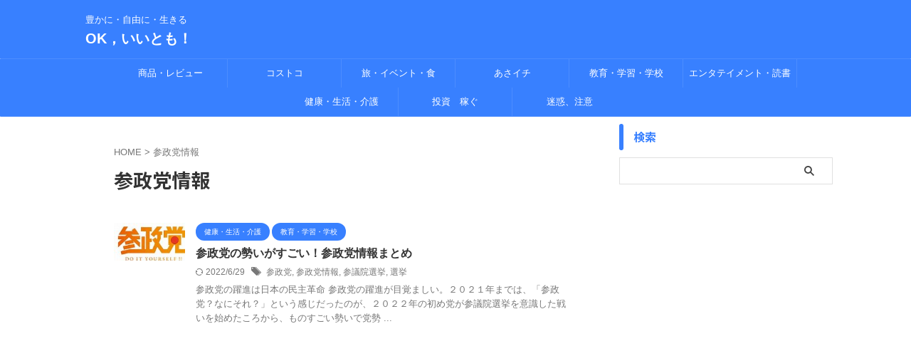

--- FILE ---
content_type: text/html; charset=UTF-8
request_url: https://www.oklife.site/tag/%E5%8F%82%E6%94%BF%E5%85%9A%E6%83%85%E5%A0%B1
body_size: 12508
content:
<!DOCTYPE html>
<!--[if lt IE 7]>
<html class="ie6" lang="ja"> <![endif]-->
<!--[if IE 7]>
<html class="i7" lang="ja"> <![endif]-->
<!--[if IE 8]>
<html class="ie" lang="ja"> <![endif]-->
<!--[if gt IE 8]><!-->
<html lang="ja" class="s-navi-search-overlay  toc-style-default">
	<!--<![endif]-->
	<head prefix="og: http://ogp.me/ns# fb: http://ogp.me/ns/fb# article: http://ogp.me/ns/article#">
		
	<!-- Global site tag (gtag.js) - Google Analytics -->
	<script async src="https://www.googletagmanager.com/gtag/js?id=G-P1Z1LJF1M6"></script>
	<script>
	  window.dataLayer = window.dataLayer || [];
	  function gtag(){dataLayer.push(arguments);}
	  gtag('js', new Date());

	  gtag('config', 'G-P1Z1LJF1M6');
	</script>
			<meta charset="UTF-8" >
		<meta name="viewport" content="width=device-width,initial-scale=1.0,user-scalable=no,viewport-fit=cover">
		<meta name="format-detection" content="telephone=no" >
		<meta name="referrer" content="no-referrer-when-downgrade"/>

					<meta name="robots" content="noindex,follow">
		
		<link rel="alternate" type="application/rss+xml" title="OK，いいとも！ RSS Feed" href="https://www.oklife.site/feed" />
		<link rel="pingback" href="https://www.oklife.site/xmlrpc.php" >
		<!--[if lt IE 9]>
		<script src="https://www.oklife.site/wp-content/themes/affinger/js/html5shiv.js"></script>
		<![endif]-->
				<meta name='robots' content='max-image-preview:large' />
<title>参政党情報 - OK，いいとも！</title>
<link rel='dns-prefetch' href='//ajax.googleapis.com' />
<link rel='dns-prefetch' href='//use.fontawesome.com' />
<link rel='dns-prefetch' href='//fonts.googleapis.com' />
<script type="text/javascript">
/* <![CDATA[ */
window._wpemojiSettings = {"baseUrl":"https:\/\/s.w.org\/images\/core\/emoji\/15.0.3\/72x72\/","ext":".png","svgUrl":"https:\/\/s.w.org\/images\/core\/emoji\/15.0.3\/svg\/","svgExt":".svg","source":{"concatemoji":"https:\/\/www.oklife.site\/wp-includes\/js\/wp-emoji-release.min.js?ver=6.6.1"}};
/*! This file is auto-generated */
!function(i,n){var o,s,e;function c(e){try{var t={supportTests:e,timestamp:(new Date).valueOf()};sessionStorage.setItem(o,JSON.stringify(t))}catch(e){}}function p(e,t,n){e.clearRect(0,0,e.canvas.width,e.canvas.height),e.fillText(t,0,0);var t=new Uint32Array(e.getImageData(0,0,e.canvas.width,e.canvas.height).data),r=(e.clearRect(0,0,e.canvas.width,e.canvas.height),e.fillText(n,0,0),new Uint32Array(e.getImageData(0,0,e.canvas.width,e.canvas.height).data));return t.every(function(e,t){return e===r[t]})}function u(e,t,n){switch(t){case"flag":return n(e,"\ud83c\udff3\ufe0f\u200d\u26a7\ufe0f","\ud83c\udff3\ufe0f\u200b\u26a7\ufe0f")?!1:!n(e,"\ud83c\uddfa\ud83c\uddf3","\ud83c\uddfa\u200b\ud83c\uddf3")&&!n(e,"\ud83c\udff4\udb40\udc67\udb40\udc62\udb40\udc65\udb40\udc6e\udb40\udc67\udb40\udc7f","\ud83c\udff4\u200b\udb40\udc67\u200b\udb40\udc62\u200b\udb40\udc65\u200b\udb40\udc6e\u200b\udb40\udc67\u200b\udb40\udc7f");case"emoji":return!n(e,"\ud83d\udc26\u200d\u2b1b","\ud83d\udc26\u200b\u2b1b")}return!1}function f(e,t,n){var r="undefined"!=typeof WorkerGlobalScope&&self instanceof WorkerGlobalScope?new OffscreenCanvas(300,150):i.createElement("canvas"),a=r.getContext("2d",{willReadFrequently:!0}),o=(a.textBaseline="top",a.font="600 32px Arial",{});return e.forEach(function(e){o[e]=t(a,e,n)}),o}function t(e){var t=i.createElement("script");t.src=e,t.defer=!0,i.head.appendChild(t)}"undefined"!=typeof Promise&&(o="wpEmojiSettingsSupports",s=["flag","emoji"],n.supports={everything:!0,everythingExceptFlag:!0},e=new Promise(function(e){i.addEventListener("DOMContentLoaded",e,{once:!0})}),new Promise(function(t){var n=function(){try{var e=JSON.parse(sessionStorage.getItem(o));if("object"==typeof e&&"number"==typeof e.timestamp&&(new Date).valueOf()<e.timestamp+604800&&"object"==typeof e.supportTests)return e.supportTests}catch(e){}return null}();if(!n){if("undefined"!=typeof Worker&&"undefined"!=typeof OffscreenCanvas&&"undefined"!=typeof URL&&URL.createObjectURL&&"undefined"!=typeof Blob)try{var e="postMessage("+f.toString()+"("+[JSON.stringify(s),u.toString(),p.toString()].join(",")+"));",r=new Blob([e],{type:"text/javascript"}),a=new Worker(URL.createObjectURL(r),{name:"wpTestEmojiSupports"});return void(a.onmessage=function(e){c(n=e.data),a.terminate(),t(n)})}catch(e){}c(n=f(s,u,p))}t(n)}).then(function(e){for(var t in e)n.supports[t]=e[t],n.supports.everything=n.supports.everything&&n.supports[t],"flag"!==t&&(n.supports.everythingExceptFlag=n.supports.everythingExceptFlag&&n.supports[t]);n.supports.everythingExceptFlag=n.supports.everythingExceptFlag&&!n.supports.flag,n.DOMReady=!1,n.readyCallback=function(){n.DOMReady=!0}}).then(function(){return e}).then(function(){var e;n.supports.everything||(n.readyCallback(),(e=n.source||{}).concatemoji?t(e.concatemoji):e.wpemoji&&e.twemoji&&(t(e.twemoji),t(e.wpemoji)))}))}((window,document),window._wpemojiSettings);
/* ]]> */
</script>
<style id='wp-emoji-styles-inline-css' type='text/css'>

	img.wp-smiley, img.emoji {
		display: inline !important;
		border: none !important;
		box-shadow: none !important;
		height: 1em !important;
		width: 1em !important;
		margin: 0 0.07em !important;
		vertical-align: -0.1em !important;
		background: none !important;
		padding: 0 !important;
	}
</style>
<link rel='stylesheet' id='wp-block-library-css' href='https://www.oklife.site/wp-includes/css/dist/block-library/style.min.css?ver=6.6.1' type='text/css' media='all' />
<style id='classic-theme-styles-inline-css' type='text/css'>
/*! This file is auto-generated */
.wp-block-button__link{color:#fff;background-color:#32373c;border-radius:9999px;box-shadow:none;text-decoration:none;padding:calc(.667em + 2px) calc(1.333em + 2px);font-size:1.125em}.wp-block-file__button{background:#32373c;color:#fff;text-decoration:none}
</style>
<style id='global-styles-inline-css' type='text/css'>
:root{--wp--preset--aspect-ratio--square: 1;--wp--preset--aspect-ratio--4-3: 4/3;--wp--preset--aspect-ratio--3-4: 3/4;--wp--preset--aspect-ratio--3-2: 3/2;--wp--preset--aspect-ratio--2-3: 2/3;--wp--preset--aspect-ratio--16-9: 16/9;--wp--preset--aspect-ratio--9-16: 9/16;--wp--preset--color--black: #000000;--wp--preset--color--cyan-bluish-gray: #abb8c3;--wp--preset--color--white: #ffffff;--wp--preset--color--pale-pink: #f78da7;--wp--preset--color--vivid-red: #cf2e2e;--wp--preset--color--luminous-vivid-orange: #ff6900;--wp--preset--color--luminous-vivid-amber: #fcb900;--wp--preset--color--light-green-cyan: #eefaff;--wp--preset--color--vivid-green-cyan: #00d084;--wp--preset--color--pale-cyan-blue: #8ed1fc;--wp--preset--color--vivid-cyan-blue: #0693e3;--wp--preset--color--vivid-purple: #9b51e0;--wp--preset--color--soft-red: #e92f3d;--wp--preset--color--light-grayish-red: #fdf0f2;--wp--preset--color--vivid-yellow: #ffc107;--wp--preset--color--very-pale-yellow: #fffde7;--wp--preset--color--very-light-gray: #fafafa;--wp--preset--color--very-dark-gray: #313131;--wp--preset--color--original-color-a: #3880ff;--wp--preset--color--original-color-b: #4c8dff;--wp--preset--color--original-color-c: #eefaff;--wp--preset--color--original-color-d: #ffffff;--wp--preset--gradient--vivid-cyan-blue-to-vivid-purple: linear-gradient(135deg,rgba(6,147,227,1) 0%,rgb(155,81,224) 100%);--wp--preset--gradient--light-green-cyan-to-vivid-green-cyan: linear-gradient(135deg,rgb(122,220,180) 0%,rgb(0,208,130) 100%);--wp--preset--gradient--luminous-vivid-amber-to-luminous-vivid-orange: linear-gradient(135deg,rgba(252,185,0,1) 0%,rgba(255,105,0,1) 100%);--wp--preset--gradient--luminous-vivid-orange-to-vivid-red: linear-gradient(135deg,rgba(255,105,0,1) 0%,rgb(207,46,46) 100%);--wp--preset--gradient--very-light-gray-to-cyan-bluish-gray: linear-gradient(135deg,rgb(238,238,238) 0%,rgb(169,184,195) 100%);--wp--preset--gradient--cool-to-warm-spectrum: linear-gradient(135deg,rgb(74,234,220) 0%,rgb(151,120,209) 20%,rgb(207,42,186) 40%,rgb(238,44,130) 60%,rgb(251,105,98) 80%,rgb(254,248,76) 100%);--wp--preset--gradient--blush-light-purple: linear-gradient(135deg,rgb(255,206,236) 0%,rgb(152,150,240) 100%);--wp--preset--gradient--blush-bordeaux: linear-gradient(135deg,rgb(254,205,165) 0%,rgb(254,45,45) 50%,rgb(107,0,62) 100%);--wp--preset--gradient--luminous-dusk: linear-gradient(135deg,rgb(255,203,112) 0%,rgb(199,81,192) 50%,rgb(65,88,208) 100%);--wp--preset--gradient--pale-ocean: linear-gradient(135deg,rgb(255,245,203) 0%,rgb(182,227,212) 50%,rgb(51,167,181) 100%);--wp--preset--gradient--electric-grass: linear-gradient(135deg,rgb(202,248,128) 0%,rgb(113,206,126) 100%);--wp--preset--gradient--midnight: linear-gradient(135deg,rgb(2,3,129) 0%,rgb(40,116,252) 100%);--wp--preset--font-size--small: .8em;--wp--preset--font-size--medium: 20px;--wp--preset--font-size--large: 1.5em;--wp--preset--font-size--x-large: 42px;--wp--preset--font-size--st-regular: 1em;--wp--preset--font-size--huge: 3em;--wp--preset--spacing--20: 0.44rem;--wp--preset--spacing--30: 0.67rem;--wp--preset--spacing--40: 1rem;--wp--preset--spacing--50: 1.5rem;--wp--preset--spacing--60: 2.25rem;--wp--preset--spacing--70: 3.38rem;--wp--preset--spacing--80: 5.06rem;--wp--preset--shadow--natural: 6px 6px 9px rgba(0, 0, 0, 0.2);--wp--preset--shadow--deep: 12px 12px 50px rgba(0, 0, 0, 0.4);--wp--preset--shadow--sharp: 6px 6px 0px rgba(0, 0, 0, 0.2);--wp--preset--shadow--outlined: 6px 6px 0px -3px rgba(255, 255, 255, 1), 6px 6px rgba(0, 0, 0, 1);--wp--preset--shadow--crisp: 6px 6px 0px rgba(0, 0, 0, 1);}:where(.is-layout-flex){gap: 0.5em;}:where(.is-layout-grid){gap: 0.5em;}body .is-layout-flex{display: flex;}.is-layout-flex{flex-wrap: wrap;align-items: center;}.is-layout-flex > :is(*, div){margin: 0;}body .is-layout-grid{display: grid;}.is-layout-grid > :is(*, div){margin: 0;}:where(.wp-block-columns.is-layout-flex){gap: 2em;}:where(.wp-block-columns.is-layout-grid){gap: 2em;}:where(.wp-block-post-template.is-layout-flex){gap: 1.25em;}:where(.wp-block-post-template.is-layout-grid){gap: 1.25em;}.has-black-color{color: var(--wp--preset--color--black) !important;}.has-cyan-bluish-gray-color{color: var(--wp--preset--color--cyan-bluish-gray) !important;}.has-white-color{color: var(--wp--preset--color--white) !important;}.has-pale-pink-color{color: var(--wp--preset--color--pale-pink) !important;}.has-vivid-red-color{color: var(--wp--preset--color--vivid-red) !important;}.has-luminous-vivid-orange-color{color: var(--wp--preset--color--luminous-vivid-orange) !important;}.has-luminous-vivid-amber-color{color: var(--wp--preset--color--luminous-vivid-amber) !important;}.has-light-green-cyan-color{color: var(--wp--preset--color--light-green-cyan) !important;}.has-vivid-green-cyan-color{color: var(--wp--preset--color--vivid-green-cyan) !important;}.has-pale-cyan-blue-color{color: var(--wp--preset--color--pale-cyan-blue) !important;}.has-vivid-cyan-blue-color{color: var(--wp--preset--color--vivid-cyan-blue) !important;}.has-vivid-purple-color{color: var(--wp--preset--color--vivid-purple) !important;}.has-black-background-color{background-color: var(--wp--preset--color--black) !important;}.has-cyan-bluish-gray-background-color{background-color: var(--wp--preset--color--cyan-bluish-gray) !important;}.has-white-background-color{background-color: var(--wp--preset--color--white) !important;}.has-pale-pink-background-color{background-color: var(--wp--preset--color--pale-pink) !important;}.has-vivid-red-background-color{background-color: var(--wp--preset--color--vivid-red) !important;}.has-luminous-vivid-orange-background-color{background-color: var(--wp--preset--color--luminous-vivid-orange) !important;}.has-luminous-vivid-amber-background-color{background-color: var(--wp--preset--color--luminous-vivid-amber) !important;}.has-light-green-cyan-background-color{background-color: var(--wp--preset--color--light-green-cyan) !important;}.has-vivid-green-cyan-background-color{background-color: var(--wp--preset--color--vivid-green-cyan) !important;}.has-pale-cyan-blue-background-color{background-color: var(--wp--preset--color--pale-cyan-blue) !important;}.has-vivid-cyan-blue-background-color{background-color: var(--wp--preset--color--vivid-cyan-blue) !important;}.has-vivid-purple-background-color{background-color: var(--wp--preset--color--vivid-purple) !important;}.has-black-border-color{border-color: var(--wp--preset--color--black) !important;}.has-cyan-bluish-gray-border-color{border-color: var(--wp--preset--color--cyan-bluish-gray) !important;}.has-white-border-color{border-color: var(--wp--preset--color--white) !important;}.has-pale-pink-border-color{border-color: var(--wp--preset--color--pale-pink) !important;}.has-vivid-red-border-color{border-color: var(--wp--preset--color--vivid-red) !important;}.has-luminous-vivid-orange-border-color{border-color: var(--wp--preset--color--luminous-vivid-orange) !important;}.has-luminous-vivid-amber-border-color{border-color: var(--wp--preset--color--luminous-vivid-amber) !important;}.has-light-green-cyan-border-color{border-color: var(--wp--preset--color--light-green-cyan) !important;}.has-vivid-green-cyan-border-color{border-color: var(--wp--preset--color--vivid-green-cyan) !important;}.has-pale-cyan-blue-border-color{border-color: var(--wp--preset--color--pale-cyan-blue) !important;}.has-vivid-cyan-blue-border-color{border-color: var(--wp--preset--color--vivid-cyan-blue) !important;}.has-vivid-purple-border-color{border-color: var(--wp--preset--color--vivid-purple) !important;}.has-vivid-cyan-blue-to-vivid-purple-gradient-background{background: var(--wp--preset--gradient--vivid-cyan-blue-to-vivid-purple) !important;}.has-light-green-cyan-to-vivid-green-cyan-gradient-background{background: var(--wp--preset--gradient--light-green-cyan-to-vivid-green-cyan) !important;}.has-luminous-vivid-amber-to-luminous-vivid-orange-gradient-background{background: var(--wp--preset--gradient--luminous-vivid-amber-to-luminous-vivid-orange) !important;}.has-luminous-vivid-orange-to-vivid-red-gradient-background{background: var(--wp--preset--gradient--luminous-vivid-orange-to-vivid-red) !important;}.has-very-light-gray-to-cyan-bluish-gray-gradient-background{background: var(--wp--preset--gradient--very-light-gray-to-cyan-bluish-gray) !important;}.has-cool-to-warm-spectrum-gradient-background{background: var(--wp--preset--gradient--cool-to-warm-spectrum) !important;}.has-blush-light-purple-gradient-background{background: var(--wp--preset--gradient--blush-light-purple) !important;}.has-blush-bordeaux-gradient-background{background: var(--wp--preset--gradient--blush-bordeaux) !important;}.has-luminous-dusk-gradient-background{background: var(--wp--preset--gradient--luminous-dusk) !important;}.has-pale-ocean-gradient-background{background: var(--wp--preset--gradient--pale-ocean) !important;}.has-electric-grass-gradient-background{background: var(--wp--preset--gradient--electric-grass) !important;}.has-midnight-gradient-background{background: var(--wp--preset--gradient--midnight) !important;}.has-small-font-size{font-size: var(--wp--preset--font-size--small) !important;}.has-medium-font-size{font-size: var(--wp--preset--font-size--medium) !important;}.has-large-font-size{font-size: var(--wp--preset--font-size--large) !important;}.has-x-large-font-size{font-size: var(--wp--preset--font-size--x-large) !important;}
:where(.wp-block-post-template.is-layout-flex){gap: 1.25em;}:where(.wp-block-post-template.is-layout-grid){gap: 1.25em;}
:where(.wp-block-columns.is-layout-flex){gap: 2em;}:where(.wp-block-columns.is-layout-grid){gap: 2em;}
:root :where(.wp-block-pullquote){font-size: 1.5em;line-height: 1.6;}
</style>
<link rel='stylesheet' id='bfb_fontawesome_stylesheet-css' href='https://use.fontawesome.com/releases/v5.12.1/css/all.css?ver=6.6.1' type='text/css' media='all' />
<link rel='stylesheet' id='bfb_font_Montserrat-css' href='https://fonts.googleapis.com/css?family=Montserrat&#038;display=swap&#038;ver=6.6.1' type='text/css' media='all' />
<link rel='stylesheet' id='toc-screen-css' href='https://www.oklife.site/wp-content/plugins/table-of-contents-plus/screen.min.css?ver=1509' type='text/css' media='all' />
<link rel='stylesheet' id='normalize-css' href='https://www.oklife.site/wp-content/themes/affinger/css/normalize.css?ver=1.5.9' type='text/css' media='all' />
<link rel='stylesheet' id='st_svg-css' href='https://www.oklife.site/wp-content/themes/affinger/st_svg/style.css?ver=6.6.1' type='text/css' media='all' />
<link rel='stylesheet' id='slick-css' href='https://www.oklife.site/wp-content/themes/affinger/vendor/slick/slick.css?ver=1.8.0' type='text/css' media='all' />
<link rel='stylesheet' id='slick-theme-css' href='https://www.oklife.site/wp-content/themes/affinger/vendor/slick/slick-theme.css?ver=1.8.0' type='text/css' media='all' />
<link rel='stylesheet' id='fonts-googleapis-notosansjp-css' href='//fonts.googleapis.com/css?family=Noto+Sans+JP%3A400%2C700&#038;display=swap&#038;subset=japanese&#038;ver=6.6.1' type='text/css' media='all' />
<link rel='stylesheet' id='style-css' href='https://www.oklife.site/wp-content/themes/affinger/style.css?ver=6.6.1' type='text/css' media='all' />
<link rel='stylesheet' id='single-css' href='https://www.oklife.site/wp-content/themes/affinger/st-rankcss.php' type='text/css' media='all' />
<link rel='stylesheet' id='st-themecss-css' href='https://www.oklife.site/wp-content/themes/affinger/st-themecss-loader.php?ver=6.6.1' type='text/css' media='all' />
<script type="text/javascript" src="//ajax.googleapis.com/ajax/libs/jquery/1.11.3/jquery.min.js?ver=1.11.3" id="jquery-js"></script>
<link rel="https://api.w.org/" href="https://www.oklife.site/wp-json/" /><link rel="alternate" title="JSON" type="application/json" href="https://www.oklife.site/wp-json/wp/v2/tags/924" /><meta name="p:domain_verify" content="5b5aafdcfb8f43584816cf8bd4267107"/><meta name="google-site-verification" content="hhv3KZLZk9G0efV176FH5aH-edgpY-Ux014xdMqBHhk" />
<style type="text/css">.broken_link, a.broken_link {
	text-decoration: line-through;
}</style><link rel="icon" href="https://www.oklife.site/wp-content/uploads/2024/02/K.Sure-logo-100x100.png" sizes="32x32" />
<link rel="icon" href="https://www.oklife.site/wp-content/uploads/2024/02/K.Sure-logo.png" sizes="192x192" />
<link rel="apple-touch-icon" href="https://www.oklife.site/wp-content/uploads/2024/02/K.Sure-logo.png" />
<meta name="msapplication-TileImage" content="https://www.oklife.site/wp-content/uploads/2024/02/K.Sure-logo.png" />
		
<!-- OGP -->

<meta property="og:type" content="website">
<meta property="og:title" content="OK，いいとも！">
<meta property="og:url" content="https://www.oklife.site">
<meta property="og:description" content="豊かに・自由に・生きる">
<meta property="og:site_name" content="OK，いいとも！">
<meta property="og:image" content="https://www.oklife.site/wp-content/themes/affinger/images/no-img.png">


<!-- /OGP -->
		


<script>
	(function (window, document, $, undefined) {
		'use strict';

		var SlideBox = (function () {
			/**
			 * @param $element
			 *
			 * @constructor
			 */
			function SlideBox($element) {
				this._$element = $element;
			}

			SlideBox.prototype.$content = function () {
				return this._$element.find('[data-st-slidebox-content]');
			};

			SlideBox.prototype.$toggle = function () {
				return this._$element.find('[data-st-slidebox-toggle]');
			};

			SlideBox.prototype.$icon = function () {
				return this._$element.find('[data-st-slidebox-icon]');
			};

			SlideBox.prototype.$text = function () {
				return this._$element.find('[data-st-slidebox-text]');
			};

			SlideBox.prototype.is_expanded = function () {
				return !!(this._$element.filter('[data-st-slidebox-expanded="true"]').length);
			};

			SlideBox.prototype.expand = function () {
				var self = this;

				this.$content().slideDown()
					.promise()
					.then(function () {
						var $icon = self.$icon();
						var $text = self.$text();

						$icon.removeClass($icon.attr('data-st-slidebox-icon-collapsed'))
							.addClass($icon.attr('data-st-slidebox-icon-expanded'))

						$text.text($text.attr('data-st-slidebox-text-expanded'))

						self._$element.removeClass('is-collapsed')
							.addClass('is-expanded');

						self._$element.attr('data-st-slidebox-expanded', 'true');
					});
			};

			SlideBox.prototype.collapse = function () {
				var self = this;

				this.$content().slideUp()
					.promise()
					.then(function () {
						var $icon = self.$icon();
						var $text = self.$text();

						$icon.removeClass($icon.attr('data-st-slidebox-icon-expanded'))
							.addClass($icon.attr('data-st-slidebox-icon-collapsed'))

						$text.text($text.attr('data-st-slidebox-text-collapsed'))

						self._$element.removeClass('is-expanded')
							.addClass('is-collapsed');

						self._$element.attr('data-st-slidebox-expanded', 'false');
					});
			};

			SlideBox.prototype.toggle = function () {
				if (this.is_expanded()) {
					this.collapse();
				} else {
					this.expand();
				}
			};

			SlideBox.prototype.add_event_listeners = function () {
				var self = this;

				this.$toggle().on('click', function (event) {
					self.toggle();
				});
			};

			SlideBox.prototype.initialize = function () {
				this.add_event_listeners();
			};

			return SlideBox;
		}());

		function on_ready() {
			var slideBoxes = [];

			$('[data-st-slidebox]').each(function () {
				var $element = $(this);
				var slideBox = new SlideBox($element);

				slideBoxes.push(slideBox);

				slideBox.initialize();
			});

			return slideBoxes;
		}

		$(on_ready);
	}(window, window.document, jQuery));
</script>

	<script>
		(function (window, document, $, undefined) {
			'use strict';

			$(function(){
			$('.post h2:not([class^="is-style-st-heading-custom-"]):not([class*=" is-style-st-heading-custom-"]):not(.st-css-no2) , .h2modoki').wrapInner('<span class="st-dash-design"></span>');
			})
		}(window, window.document, jQuery));
	</script>

<script>
	(function (window, document, $, undefined) {
		'use strict';

		$(function(){
			/* 第一階層のみの目次にクラスを挿入 */
			$("#toc_container:not(:has(ul ul))").addClass("only-toc");
			/* アコーディオンメニュー内のカテゴリーにクラス追加 */
			$(".st-ac-box ul:has(.cat-item)").each(function(){
				$(this).addClass("st-ac-cat");
			});
		});
	}(window, window.document, jQuery));
</script>

<script>
	(function (window, document, $, undefined) {
		'use strict';

		$(function(){
									$('.st-star').parent('.rankh4').css('padding-bottom','5px'); // スターがある場合のランキング見出し調整
		});
	}(window, window.document, jQuery));
</script>



	<script>
		(function (window, document, $, undefined) {
			'use strict';

			$(function() {
				$('.is-style-st-paragraph-kaiwa').wrapInner('<span class="st-paragraph-kaiwa-text">');
			});
		}(window, window.document, jQuery));
	</script>

	<script>
		(function (window, document, $, undefined) {
			'use strict';

			$(function() {
				$('.is-style-st-paragraph-kaiwa-b').wrapInner('<span class="st-paragraph-kaiwa-text">');
			});
		}(window, window.document, jQuery));
	</script>

<script>
	/* Gutenbergスタイルを調整 */
	(function (window, document, $, undefined) {
		'use strict';

		$(function() {
			$( '[class^="is-style-st-paragraph-"],[class*=" is-style-st-paragraph-"]' ).wrapInner( '<span class="st-noflex"></span>' );
		});
	}(window, window.document, jQuery));
</script>



			</head>
	<body class="archive tag tag-924 not-front-page" >				<div id="st-ami">
				<div id="wrapper" class="" ontouchstart="">
				<div id="wrapper-in">

					

<header id="">
	<div id="header-full">
		<div id="headbox-bg">
			<div id="headbox">

					<nav id="s-navi" class="pcnone" data-st-nav data-st-nav-type="normal">
		<dl class="acordion is-active" data-st-nav-primary>
			<dt class="trigger">
				<p class="acordion_button"><span class="op op-menu"><i class="st-fa st-svg-menu"></i></span></p>

				
									<div id="st-mobile-logo"></div>
				
				<!-- 追加メニュー -->
				
				<!-- 追加メニュー2 -->
				
			</dt>

			<dd class="acordion_tree">
				<div class="acordion_tree_content">

					
					<div class="menu-%e3%82%ab%e3%83%86%e3%82%b4%e3%83%aa%e3%83%bc-container"><ul id="menu-%e3%82%ab%e3%83%86%e3%82%b4%e3%83%aa%e3%83%bc" class="menu"><li id="menu-item-6906" class="menu-item menu-item-type-taxonomy menu-item-object-category menu-item-6906"><a href="https://www.oklife.site/category/review"><span class="menu-item-label">商品・レビュー</span></a></li>
<li id="menu-item-6907" class="menu-item menu-item-type-taxonomy menu-item-object-category menu-item-6907"><a href="https://www.oklife.site/category/review/costco"><span class="menu-item-label">コストコ</span></a></li>
<li id="menu-item-6908" class="menu-item menu-item-type-taxonomy menu-item-object-category menu-item-6908"><a href="https://www.oklife.site/category/travelivent"><span class="menu-item-label">旅・イベント・食</span></a></li>
<li id="menu-item-6912" class="menu-item menu-item-type-taxonomy menu-item-object-category menu-item-6912"><a href="https://www.oklife.site/category/matome/asa1"><span class="menu-item-label">あさイチ</span></a></li>
<li id="menu-item-188" class="menu-item menu-item-type-taxonomy menu-item-object-category menu-item-188"><a href="https://www.oklife.site/category/school"><span class="menu-item-label">教育・学習・学校</span></a></li>
<li id="menu-item-6909" class="menu-item menu-item-type-taxonomy menu-item-object-category menu-item-6909"><a href="https://www.oklife.site/category/entertainment"><span class="menu-item-label">エンタテイメント・読書</span></a></li>
<li id="menu-item-184" class="menu-item menu-item-type-taxonomy menu-item-object-category menu-item-184"><a href="https://www.oklife.site/category/healthlife"><span class="menu-item-label">健康・生活・介護</span></a></li>
<li id="menu-item-6910" class="menu-item menu-item-type-taxonomy menu-item-object-category menu-item-6910"><a href="https://www.oklife.site/category/%e6%8a%95%e8%b3%87%e3%80%80%e7%a8%bc%e3%81%90"><span class="menu-item-label">投資　稼ぐ</span></a></li>
<li id="menu-item-6911" class="menu-item menu-item-type-taxonomy menu-item-object-category menu-item-6911"><a href="https://www.oklife.site/category/%e8%bf%b7%e6%83%91%e3%80%81%e6%b3%a8%e6%84%8f"><span class="menu-item-label">迷惑、注意</span></a></li>
</ul></div>
					<div class="clear"></div>

					
				</div>
			</dd>

					</dl>

					</nav>

									<div id="header-l">
						
						<div id="st-text-logo">
							
    
		
			<!-- キャプション -->
			
				          		 	 <p class="descr sitenametop">
           		     	豊かに・自由に・生きる           			 </p>
				
			
			<!-- ロゴ又はブログ名 -->
			          		  <p class="sitename"><a href="https://www.oklife.site/">
              		                  		    OK，いいとも！               		           		  </a></p>
        				<!-- ロゴ又はブログ名ここまで -->

		
	
						</div>
					</div><!-- /#header-l -->
				
				<div id="header-r" class="smanone">
					
				</div><!-- /#header-r -->

			</div><!-- /#headbox -->
		</div><!-- /#headbox-bg clearfix -->

		
		
		
		
			

			<div id="gazou-wide">
					<div id="st-menubox">
			<div id="st-menuwide">
				<nav class="smanone clearfix"><ul id="menu-%e3%82%ab%e3%83%86%e3%82%b4%e3%83%aa%e3%83%bc-1" class="menu"><li class="menu-item menu-item-type-taxonomy menu-item-object-category menu-item-6906"><a href="https://www.oklife.site/category/review">商品・レビュー</a></li>
<li class="menu-item menu-item-type-taxonomy menu-item-object-category menu-item-6907"><a href="https://www.oklife.site/category/review/costco">コストコ</a></li>
<li class="menu-item menu-item-type-taxonomy menu-item-object-category menu-item-6908"><a href="https://www.oklife.site/category/travelivent">旅・イベント・食</a></li>
<li class="menu-item menu-item-type-taxonomy menu-item-object-category menu-item-6912"><a href="https://www.oklife.site/category/matome/asa1">あさイチ</a></li>
<li class="menu-item menu-item-type-taxonomy menu-item-object-category menu-item-188"><a href="https://www.oklife.site/category/school">教育・学習・学校</a></li>
<li class="menu-item menu-item-type-taxonomy menu-item-object-category menu-item-6909"><a href="https://www.oklife.site/category/entertainment">エンタテイメント・読書</a></li>
<li class="menu-item menu-item-type-taxonomy menu-item-object-category menu-item-184"><a href="https://www.oklife.site/category/healthlife">健康・生活・介護</a></li>
<li class="menu-item menu-item-type-taxonomy menu-item-object-category menu-item-6910"><a href="https://www.oklife.site/category/%e6%8a%95%e8%b3%87%e3%80%80%e7%a8%bc%e3%81%90">投資　稼ぐ</a></li>
<li class="menu-item menu-item-type-taxonomy menu-item-object-category menu-item-6911"><a href="https://www.oklife.site/category/%e8%bf%b7%e6%83%91%e3%80%81%e6%b3%a8%e6%84%8f">迷惑、注意</a></li>
</ul></nav>			</div>
		</div>
										<div id="st-headerbox">
						<div id="st-header">
						</div>
					</div>
									</div>
		
	</div><!-- #header-full -->

	





</header>

					<div id="content-w">

						
						

<div id="content" class="clearfix">
	<div id="contentInner">
		<main >
			<article>
				<!--ぱんくず -->
									<div id="breadcrumb">
					<ol>
						<li><a href="https://www.oklife.site"><span>HOME</span></a> > </li>
						<li>参政党情報</li>
					</ol>
					</div>
								<!--/ ぱんくず -->
				<!--ループ開始-->
				<div class="post">
					<h1 class="entry-title">
													参政党情報											</h1>
				</div><!-- /post -->
				<aside>
					<div class="kanren ">
			
		<dl class="clearfix">
			<dt><a href="https://www.oklife.site/sanseitou">
											<img width="150" height="80" src="https://www.oklife.site/wp-content/uploads/2022/06/images-150x80.jpg" class="attachment-st_thumb150 size-st_thumb150 wp-post-image" alt="" decoding="async" />									</a></dt>
			<dd>
				
	
	<p class="st-catgroup itiran-category">
		<a href="https://www.oklife.site/category/healthlife" title="View all posts in 健康・生活・介護" rel="category tag"><span class="catname st-catid15">健康・生活・介護</span></a> <a href="https://www.oklife.site/category/school" title="View all posts in 教育・学習・学校" rel="category tag"><span class="catname st-catid2">教育・学習・学校</span></a>	</p>
				<h3><a href="https://www.oklife.site/sanseitou">
						参政党の勢いがすごい！参政党情報まとめ					</a></h3>

					<div class="blog_info">
		<p>
							<i class="st-fa st-svg-refresh"></i>2022/6/29										&nbsp;<span class="pcone">
						<i class="st-fa st-svg-tags"></i>&nbsp;<a href="https://www.oklife.site/tag/%e5%8f%82%e6%94%bf%e5%85%9a" rel="tag">参政党</a>, <a href="https://www.oklife.site/tag/%e5%8f%82%e6%94%bf%e5%85%9a%e6%83%85%e5%a0%b1" rel="tag">参政党情報</a>, <a href="https://www.oklife.site/tag/%e5%8f%82%e8%ad%b0%e9%99%a2%e9%81%b8%e6%8c%99" rel="tag">参議院選挙</a>, <a href="https://www.oklife.site/tag/%e9%81%b8%e6%8c%99" rel="tag">選挙</a>				</span>
					</p>
	</div>

					<div class="st-excerpt smanone">
		<p>参政党の躍進は日本の民主革命 参政党の躍進が目覚ましい。２０２１年までは、「参政党？なにそれ？」という感じだったのが、２０２２年の初め党が参議院選挙を意識した戦いを始めたころから、ものすごい勢いで党勢 ... </p>
	</div>

				
			</dd>
		</dl>
	</div>
						<div class="st-pagelink">
		<div class="st-pagelink-in">
				</div>
	</div>
				</aside>
			</article>
		</main>
	</div>
	<!-- /#contentInner -->
	

	
			<div id="side">
			<aside>
									<div class="side-topad">
													<div id="search-2" class="side-widgets widget_search"><p class="st-widgets-title"><span>検索</span></p><div id="search" class="search-custom-d">
	<form method="get" id="searchform" action="https://www.oklife.site/">
		<label class="hidden" for="s">
					</label>
		<input type="text" placeholder="" value="" name="s" id="s" />
		<input type="submit" value="&#xf002;" class="st-fa" id="searchsubmit" />
	</form>
</div>
<!-- /stinger -->
</div>
		<div id="st_custom_html_widget-4" class="widget_text side-widgets widget_st_custom_html_widget">
		
		<div class="textwidget custom-html-widget">
			<script async src="https://pagead2.googlesyndication.com/pagead/js/adsbygoogle.js?client=ca-pub-3258936519733007"
     crossorigin="anonymous"></script>
<!-- PC display2 -->
<ins class="adsbygoogle"
     style="display:block"
     data-ad-client="ca-pub-3258936519733007"
     data-ad-slot="8870085718"
     data-ad-format="auto"
     data-full-width-responsive="true"></ins>
<script>
     (adsbygoogle = window.adsbygoogle || []).push({});
</script>		</div>

		</div>
		
		<div id="recent-posts-2" class="side-widgets widget_recent_entries">
		<p class="st-widgets-title"><span>最近の投稿</span></p>
		<ul>
											<li>
					<a href="https://www.oklife.site/costcoguide">コストコ完全ガイド：ビギナーからマニアまで必見！サプリ・ワイン・チーズ・ヴィーガン食品・グルテンフリー・レア品おすすめまとめ</a>
									</li>
											<li>
					<a href="https://www.oklife.site/paritrip-preparation">初めてのパリ旅行に準備したもの</a>
									</li>
											<li>
					<a href="https://www.oklife.site/paristrip">初めての海外旅行は親子でパリ行き</a>
									</li>
											<li>
					<a href="https://www.oklife.site/esim-trif">フランス旅行にeSIM「trifa」がおすすめな理由</a>
									</li>
											<li>
					<a href="https://www.oklife.site/sousenkyo-zimintouhosyuha">次期衆議院議員総選挙における自民党保守派の党内主導権獲得戦略を提案する</a>
									</li>
					</ul>

		</div><div id="categories-3" class="side-widgets widget_categories"><p class="st-widgets-title"><span>カテゴリー</span></p><form action="https://www.oklife.site" method="get"><label class="screen-reader-text" for="cat">カテゴリー</label><select  name='cat' id='cat' class='postform'>
	<option value='-1'>カテゴリーを選択</option>
	<option class="level-0" value="1202">まとめ&nbsp;&nbsp;(34)</option>
	<option class="level-1" value="1203">&nbsp;&nbsp;&nbsp;あさイチ&nbsp;&nbsp;(18)</option>
	<option class="level-0" value="148">エンタテイメント・読書&nbsp;&nbsp;(86)</option>
	<option class="level-0" value="15">健康・生活・介護&nbsp;&nbsp;(185)</option>
	<option class="level-0" value="283">商品・レビュー&nbsp;&nbsp;(203)</option>
	<option class="level-1" value="1204">&nbsp;&nbsp;&nbsp;コストコ&nbsp;&nbsp;(22)</option>
	<option class="level-0" value="229">投資　稼ぐ&nbsp;&nbsp;(27)</option>
	<option class="level-0" value="2">教育・学習・学校&nbsp;&nbsp;(143)</option>
	<option class="level-0" value="70">旅・イベント・食&nbsp;&nbsp;(125)</option>
	<option class="level-0" value="1">未分類&nbsp;&nbsp;(10)</option>
	<option class="level-0" value="928">迷惑、注意&nbsp;&nbsp;(12)</option>
</select>
</form><script type="text/javascript">
/* <![CDATA[ */

(function() {
	var dropdown = document.getElementById( "cat" );
	function onCatChange() {
		if ( dropdown.options[ dropdown.selectedIndex ].value > 0 ) {
			dropdown.parentNode.submit();
		}
	}
	dropdown.onchange = onCatChange;
})();

/* ]]> */
</script>
</div>
		<div id="st_custom_html_widget-7" class="widget_text side-widgets widget_st_custom_html_widget">
		
		<div class="textwidget custom-html-widget">
			<script src="//accaii.com/OKSure/script.js" async></script><noscript><img src="//accaii.com/OKSure/script?guid=on"></noscript>		</div>

		</div>
													</div>
				
									<div class="kanren ">
							
			<dl class="clearfix">
				<dt><a href="https://www.oklife.site/costcoguide">
													<img width="150" height="150" src="https://www.oklife.site/wp-content/uploads/2023/06/2023-06-14_09h10_59-150x150.jpg" class="attachment-st_thumb150 size-st_thumb150 wp-post-image" alt="" decoding="async" srcset="https://www.oklife.site/wp-content/uploads/2023/06/2023-06-14_09h10_59-150x150.jpg 150w, https://www.oklife.site/wp-content/uploads/2023/06/2023-06-14_09h10_59-100x100.jpg 100w" sizes="(max-width: 150px) 100vw, 150px" />											</a></dt>
				<dd>
					
	
	<p class="st-catgroup itiran-category">
		<a href="https://www.oklife.site/category/matome" title="View all posts in まとめ" rel="category tag"><span class="catname st-catid1202">まとめ</span></a> <a href="https://www.oklife.site/category/review/costco" title="View all posts in コストコ" rel="category tag"><span class="catname st-catid1204">コストコ</span></a> <a href="https://www.oklife.site/category/%e6%9c%aa%e5%88%86%e9%a1%9e" title="View all posts in 未分類" rel="category tag"><span class="catname st-catid1">未分類</span></a>	</p>
					<h5 class="kanren-t"><a href="https://www.oklife.site/costcoguide">コストコ完全ガイド：ビギナーからマニアまで必見！サプリ・ワイン・チーズ・ヴィーガン食品・グルテンフリー・レア品おすすめまとめ</a></h5>
						<div class="blog_info">
		<p>
							<i class="st-fa st-svg-clock-o"></i>2025/11/17					</p>
	</div>
					
					
				</dd>
			</dl>
					
			<dl class="clearfix">
				<dt><a href="https://www.oklife.site/paritrip-preparation">
													<img width="150" height="126" src="https://www.oklife.site/wp-content/uploads/2025/10/2025-10-21_15h04_50-150x126.png" class="attachment-st_thumb150 size-st_thumb150 wp-post-image" alt="" decoding="async" />											</a></dt>
				<dd>
					
	
	<p class="st-catgroup itiran-category">
		<a href="https://www.oklife.site/category/%e6%9c%aa%e5%88%86%e9%a1%9e" title="View all posts in 未分類" rel="category tag"><span class="catname st-catid1">未分類</span></a>	</p>
					<h5 class="kanren-t"><a href="https://www.oklife.site/paritrip-preparation">初めてのパリ旅行に準備したもの</a></h5>
						<div class="blog_info">
		<p>
							<i class="st-fa st-svg-clock-o"></i>2025/10/21					</p>
	</div>
					
					
				</dd>
			</dl>
					
			<dl class="clearfix">
				<dt><a href="https://www.oklife.site/paristrip">
													<img width="150" height="150" src="https://www.oklife.site/wp-content/uploads/2025/10/DSC_0192-150x150.jpg" class="attachment-st_thumb150 size-st_thumb150 wp-post-image" alt="" decoding="async" srcset="https://www.oklife.site/wp-content/uploads/2025/10/DSC_0192-150x150.jpg 150w, https://www.oklife.site/wp-content/uploads/2025/10/DSC_0192-100x100.jpg 100w" sizes="(max-width: 150px) 100vw, 150px" />											</a></dt>
				<dd>
					
	
	<p class="st-catgroup itiran-category">
		<a href="https://www.oklife.site/category/travelivent" title="View all posts in 旅・イベント・食" rel="category tag"><span class="catname st-catid70">旅・イベント・食</span></a>	</p>
					<h5 class="kanren-t"><a href="https://www.oklife.site/paristrip">初めての海外旅行は親子でパリ行き</a></h5>
						<div class="blog_info">
		<p>
							<i class="st-fa st-svg-refresh"></i>2025/10/11					</p>
	</div>
					
					
				</dd>
			</dl>
					
			<dl class="clearfix">
				<dt><a href="https://www.oklife.site/esim-trif">
																					<img src="https://www.oklife.site/wp-content/themes/affinger/images/no-img.png" alt="no image" title="no image" width="100" height="100" />
																		</a></dt>
				<dd>
					
	
	<p class="st-catgroup itiran-category">
		<a href="https://www.oklife.site/category/review" title="View all posts in 商品・レビュー" rel="category tag"><span class="catname st-catid283">商品・レビュー</span></a> <a href="https://www.oklife.site/category/travelivent" title="View all posts in 旅・イベント・食" rel="category tag"><span class="catname st-catid70">旅・イベント・食</span></a>	</p>
					<h5 class="kanren-t"><a href="https://www.oklife.site/esim-trif">フランス旅行にeSIM「trifa」がおすすめな理由</a></h5>
						<div class="blog_info">
		<p>
							<i class="st-fa st-svg-clock-o"></i>2025/8/15					</p>
	</div>
					
					
				</dd>
			</dl>
					
			<dl class="clearfix">
				<dt><a href="https://www.oklife.site/sousenkyo-zimintouhosyuha">
													<img width="150" height="150" src="https://www.oklife.site/wp-content/uploads/2025/08/2025-10-10_12h08_03-150x150.png" class="attachment-st_thumb150 size-st_thumb150 wp-post-image" alt="" decoding="async" srcset="https://www.oklife.site/wp-content/uploads/2025/08/2025-10-10_12h08_03-150x150.png 150w, https://www.oklife.site/wp-content/uploads/2025/08/2025-10-10_12h08_03-100x100.png 100w" sizes="(max-width: 150px) 100vw, 150px" />											</a></dt>
				<dd>
					
	
	<p class="st-catgroup itiran-category">
		<a href="https://www.oklife.site/category/matome" title="View all posts in まとめ" rel="category tag"><span class="catname st-catid1202">まとめ</span></a> <a href="https://www.oklife.site/category/entertainment" title="View all posts in エンタテイメント・読書" rel="category tag"><span class="catname st-catid148">エンタテイメント・読書</span></a> <a href="https://www.oklife.site/category/school" title="View all posts in 教育・学習・学校" rel="category tag"><span class="catname st-catid2">教育・学習・学校</span></a>	</p>
					<h5 class="kanren-t"><a href="https://www.oklife.site/sousenkyo-zimintouhosyuha">次期衆議院議員総選挙における自民党保守派の党内主導権獲得戦略を提案する</a></h5>
						<div class="blog_info">
		<p>
							<i class="st-fa st-svg-refresh"></i>2025/10/10					</p>
	</div>
					
					
				</dd>
			</dl>
					</div>
				
				
				<div id="scrollad">
										<!--ここにgoogleアドセンスコードを貼ると規約違反になるので注意して下さい-->

																				</div>
			</aside>
		</div>
		<!-- /#side -->
	

	
	</div>
<!--/#content -->
</div><!-- /contentw -->



<footer>
	<div id="footer">
		<div id="footer-wrapper">
			<div id="footer-in">
				<div class="footermenubox clearfix "><ul id="menu-%e3%82%b0%e3%83%ad%e3%83%bc%e3%83%90%e3%83%ab%e3%83%a1%e3%83%8b%e3%83%a5%e3%83%bc" class="footermenust"><li id="menu-item-392" class="menu-item menu-item-type-custom menu-item-object-custom menu-item-home menu-item-392"><a href="http://www.oklife.site/">ホーム</a></li>
<li id="menu-item-393" class="menu-item menu-item-type-post_type menu-item-object-page menu-item-393"><a href="https://www.oklife.site/page-314">運営者情報</a></li>
<li id="menu-item-6892" class="menu-item menu-item-type-taxonomy menu-item-object-category menu-item-6892"><a href="https://www.oklife.site/category/healthlife">健康・生活・介護</a></li>
<li id="menu-item-6893" class="menu-item menu-item-type-taxonomy menu-item-object-category menu-item-6893"><a href="https://www.oklife.site/category/review">商品・レビュー</a></li>
<li id="menu-item-6894" class="menu-item menu-item-type-taxonomy menu-item-object-category menu-item-6894"><a href="https://www.oklife.site/category/review/costco">コストコ</a></li>
<li id="menu-item-6895" class="menu-item menu-item-type-taxonomy menu-item-object-category menu-item-6895"><a href="https://www.oklife.site/category/school">教育・学習・学校</a></li>
<li id="menu-item-6896" class="menu-item menu-item-type-taxonomy menu-item-object-category menu-item-6896"><a href="https://www.oklife.site/category/travelivent">旅・イベント・食</a></li>
<li id="menu-item-6897" class="menu-item menu-item-type-taxonomy menu-item-object-category menu-item-6897"><a href="https://www.oklife.site/category/entertainment">エンタテイメント・読書</a></li>
<li id="menu-item-6898" class="menu-item menu-item-type-taxonomy menu-item-object-category menu-item-6898"><a href="https://www.oklife.site/category/%e6%8a%95%e8%b3%87%e3%80%80%e7%a8%bc%e3%81%90">投資　稼ぐ</a></li>
<li id="menu-item-6899" class="menu-item menu-item-type-taxonomy menu-item-object-category menu-item-6899"><a href="https://www.oklife.site/category/%e8%bf%b7%e6%83%91%e3%80%81%e6%b3%a8%e6%84%8f">迷惑、注意</a></li>
<li id="menu-item-6900" class="menu-item menu-item-type-taxonomy menu-item-object-category menu-item-6900"><a href="https://www.oklife.site/category/matome/asa1">あさイチ</a></li>
</ul></div>
									<div id="st-footer-logo-wrapper">
						<!-- フッターのメインコンテンツ -->

	<div id="st-text-logo">

		
							<p class="footer-description st-text-logo-top">
					<a href="https://www.oklife.site/">豊かに・自由に・生きる</a>
				</p>
			
			<h3 class="footerlogo st-text-logo-bottom">
				<!-- ロゴ又はブログ名 -->
									<a href="https://www.oklife.site/">
				
											OK，いいとも！					
									</a>
							</h3>

		
	</div>


	<div class="st-footer-tel">
		
	</div>
					</div>
				
				<p class="copyr"><small>&copy; 2026 OK，いいとも！</small></p>			</div>
		</div><!-- /#footer-wrapper -->
	</div><!-- /#footer -->
</footer>
</div>
<!-- /#wrapperin -->
</div>
<!-- /#wrapper -->
</div><!-- /#st-ami -->
<!-- User Heat Tag -->
<script type="text/javascript">
(function(add, cla){window['UserHeatTag']=cla;window[cla]=window[cla]||function(){(window[cla].q=window[cla].q||[]).push(arguments)},window[cla].l=1*new Date();var ul=document.createElement('script');var tag = document.getElementsByTagName('script')[0];ul.async=1;ul.src=add;tag.parentNode.insertBefore(ul,tag);})('//uh.nakanohito.jp/uhj2/uh.js', '_uhtracker');_uhtracker({id:'uhSFy9J1D4'});
</script>
<!-- End User Heat Tag --><script>

</script><script type="text/javascript" src="https://www.oklife.site/wp-content/plugins/blog-floating-button/js/jquery.cookie.js?ver=6.6.1" id="bfb_js_cookie-js"></script>
<script type="text/javascript" id="toc-front-js-extra">
/* <![CDATA[ */
var tocplus = {"visibility_show":"\u8868\u793a","visibility_hide":"\u975e\u8868\u793a","width":"Auto"};
/* ]]> */
</script>
<script type="text/javascript" src="https://www.oklife.site/wp-content/plugins/table-of-contents-plus/front.min.js?ver=1509" id="toc-front-js"></script>
<script type="text/javascript" src="https://www.oklife.site/wp-content/themes/affinger/vendor/slick/slick.js?ver=1.5.9" id="slick-js"></script>
<script type="text/javascript" id="base-js-extra">
/* <![CDATA[ */
var ST = {"ajax_url":"https:\/\/www.oklife.site\/wp-admin\/admin-ajax.php","expand_accordion_menu":"","sidemenu_accordion":"","is_mobile":""};
/* ]]> */
</script>
<script type="text/javascript" src="https://www.oklife.site/wp-content/themes/affinger/js/base.js?ver=6.6.1" id="base-js"></script>
<script type="text/javascript" src="https://www.oklife.site/wp-content/themes/affinger/js/scroll.js?ver=6.6.1" id="scroll-js"></script>
<script type="text/javascript" src="https://www.oklife.site/wp-content/themes/affinger/js/st-copy-text.js?ver=6.6.1" id="st-copy-text-js"></script>
					<div id="page-top"><a href="#wrapper" class="st-fa st-svg-angle-up"></a></div>
		</body></html>


--- FILE ---
content_type: text/html; charset=utf-8
request_url: https://www.google.com/recaptcha/api2/aframe
body_size: 268
content:
<!DOCTYPE HTML><html><head><meta http-equiv="content-type" content="text/html; charset=UTF-8"></head><body><script nonce="f0Jq0vaolLQKCRmTuWm1CQ">/** Anti-fraud and anti-abuse applications only. See google.com/recaptcha */ try{var clients={'sodar':'https://pagead2.googlesyndication.com/pagead/sodar?'};window.addEventListener("message",function(a){try{if(a.source===window.parent){var b=JSON.parse(a.data);var c=clients[b['id']];if(c){var d=document.createElement('img');d.src=c+b['params']+'&rc='+(localStorage.getItem("rc::a")?sessionStorage.getItem("rc::b"):"");window.document.body.appendChild(d);sessionStorage.setItem("rc::e",parseInt(sessionStorage.getItem("rc::e")||0)+1);localStorage.setItem("rc::h",'1769069275378');}}}catch(b){}});window.parent.postMessage("_grecaptcha_ready", "*");}catch(b){}</script></body></html>

--- FILE ---
content_type: text/javascript; charset=utf-8
request_url: https://accaii.com/OKSure/script?ck1=0&xno=ed7b630f2fbc0268&tz=0&scr=1280.720.24&inw=1280&dpr=1&ori=0&tch=0&geo=1&nav=Mozilla%2F5.0%20(Macintosh%3B%20Intel%20Mac%20OS%20X%2010_15_7)%20AppleWebKit%2F537.36%20(KHTML%2C%20like%20Gecko)%20Chrome%2F131.0.0.0%20Safari%2F537.36%3B%20ClaudeBot%2F1.0%3B%20%2Bclaudebot%40anthropic.com)&url=https%3A%2F%2Fwww.oklife.site%2Ftag%2F%25E5%258F%2582%25E6%2594%25BF%25E5%2585%259A%25E6%2583%2585%25E5%25A0%25B1&ttl=%E5%8F%82%E6%94%BF%E5%85%9A%E6%83%85%E5%A0%B1%20-%20OK%EF%BC%8C%E3%81%84%E3%81%84%E3%81%A8%E3%82%82%EF%BC%81&if=0&ct=0&wd=0&mile=&ref=&now=1769069274858
body_size: 187
content:
window.accaii.save('fd969664ac47464e.69213dd3.6971dada.0.b.b.0','oklife.site');
window.accaii.ready(true);

--- FILE ---
content_type: text/javascript
request_url: https://accaii.com/init
body_size: 161
content:
typeof window.accaii.init==='function'?window.accaii.init('ed7b630f2fbc0268'):0;